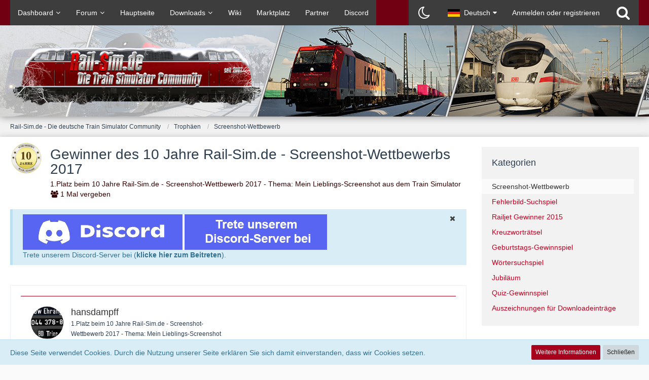

--- FILE ---
content_type: text/html; charset=UTF-8
request_url: https://rail-sim.de/forum/wcf/trophy/21-gewinner-des-10-jahre-rail-sim-de-screenshot-wettbewerbs-2017/
body_size: 10305
content:




<!DOCTYPE html>
<html dir="ltr" lang="de">

<head>
	<meta charset="utf-8">
		
	<title>Gewinner des 10 Jahre Rail-Sim.de - Screenshot-Wettbewerbs 2017 - Rail-Sim.de - Die deutsche Train Simulator Community</title>
	
	<meta name="viewport" content="width=device-width, initial-scale=1">
<meta name="format-detection" content="telephone=no">
<meta property="og:site_name" content="Rail-Sim.de - Die deutsche Train Simulator Community">
<meta property="og:title" content="Gewinner des 10 Jahre Rail-Sim.de - Screenshot-Wettbewerbs 2017 - Rail-Sim.de - Die deutsche Train Simulator Community">
<meta property="og:url" content="https://rail-sim.de/forum/wcf/trophy/21-gewinner-des-10-jahre-rail-sim-de-screenshot-wettbewerbs-2017/">
<meta property="og:description" content="1.Platz beim 10 Jahre Rail-Sim.de - Screenshot-Wettbewerb 2017 - Thema: Mein Lieblings-Screenshot aus dem Train Simulator">
<meta name="description" content="1.Platz beim 10 Jahre Rail-Sim.de - Screenshot-Wettbewerb 2017 - Thema: Mein Lieblings-Screenshot aus dem Train Simulator">
<meta property="og:image" content="https://rail-sim.de/forum/wcf/images/trophy/trophyImage-21.png">

<!-- Stylesheets -->
<link rel="stylesheet" type="text/css" href="https://rail-sim.de/forum/wcf/style/style-12.css?m=1766137093"><link rel="preload" href="https://rail-sim.de/forum/wcf/font/families/Open%20Sans/OpenSans%5Bwdth%2Cwght%5D.woff2?v=1658925257" as="font" crossorigin><link rel="preload" href="https://rail-sim.de/forum/wcf/font/fontawesome-webfont.woff2?v=4.7.0" as="font" crossorigin type="font/woff2"><style>
				// Time Color Anfang \\
time.now {
	color:#650101!important;
}
time.minutes {
	color:#650101!important;
}
time.hours {
    color:#2939CC!important;
}
time.week{
	color:#3E3D3F!important;
}
time.pastDay {
    color:#3E3D3F;
}
// Time Color Ende \\
				</style>


<script>
	var SID_ARG_2ND	= '';
	var WCF_PATH = 'https://rail-sim.de/forum/wcf/';
	var WSC_API_URL = 'https://rail-sim.de/forum/wcf/';
	
	var LANGUAGE_ID = 1;
	var LANGUAGE_USE_INFORMAL_VARIANT = false;
	var TIME_NOW = 1768980465;
	var LAST_UPDATE_TIME = 1714040540;
	var URL_LEGACY_MODE = false;
	var ENABLE_DEBUG_MODE = false;
	var ENABLE_PRODUCTION_DEBUG_MODE = false;
	var ENABLE_DEVELOPER_TOOLS = false;
	var WSC_API_VERSION = 2019;
	var PAGE_TITLE = 'Rail-Sim.de - Die deutsche Train Simulator Community';
	
	var REACTION_TYPES = {"2":{"title":"Gef\u00e4llt mir","renderedIcon":"<img\n\tsrc=\"https:\/\/rail-sim.de\/forum\/wcf\/images\/reaction\/2-thumbsUp.svg\"\n\talt=\"Gef\u00e4llt mir\"\n\tclass=\"reactionType\"\n\tdata-reaction-type-id=\"2\"\n>","iconPath":"https:\/\/rail-sim.de\/forum\/wcf\/images\/reaction\/2-thumbsUp.svg","showOrder":1,"reactionTypeID":2,"isAssignable":1},"8":{"title":"Ich liebe es","renderedIcon":"<img\n\tsrc=\"https:\/\/rail-sim.de\/forum\/wcf\/images\/reaction\/8-loveit.svg\"\n\talt=\"Ich liebe es\"\n\tclass=\"reactionType\"\n\tdata-reaction-type-id=\"8\"\n>","iconPath":"https:\/\/rail-sim.de\/forum\/wcf\/images\/reaction\/8-loveit.svg","showOrder":2,"reactionTypeID":8,"isAssignable":1},"1":{"title":"Danke","renderedIcon":"<img\n\tsrc=\"https:\/\/rail-sim.de\/forum\/wcf\/images\/reaction\/1-danke.png\"\n\talt=\"Danke\"\n\tclass=\"reactionType\"\n\tdata-reaction-type-id=\"1\"\n>","iconPath":"https:\/\/rail-sim.de\/forum\/wcf\/images\/reaction\/1-danke.png","showOrder":3,"reactionTypeID":1,"isAssignable":1},"7":{"title":"Ausgezeichnet","renderedIcon":"<img\n\tsrc=\"https:\/\/rail-sim.de\/forum\/wcf\/images\/reaction\/7-ausgezeichnet.svg\"\n\talt=\"Ausgezeichnet\"\n\tclass=\"reactionType\"\n\tdata-reaction-type-id=\"7\"\n>","iconPath":"https:\/\/rail-sim.de\/forum\/wcf\/images\/reaction\/7-ausgezeichnet.svg","showOrder":4,"reactionTypeID":7,"isAssignable":1},"6":{"title":"Wow","renderedIcon":"<img\n\tsrc=\"https:\/\/rail-sim.de\/forum\/wcf\/images\/reaction\/6-wow.png\"\n\talt=\"Wow\"\n\tclass=\"reactionType\"\n\tdata-reaction-type-id=\"6\"\n>","iconPath":"https:\/\/rail-sim.de\/forum\/wcf\/images\/reaction\/6-wow.png","showOrder":5,"reactionTypeID":6,"isAssignable":1},"3":{"title":"Haha","renderedIcon":"<img\n\tsrc=\"https:\/\/rail-sim.de\/forum\/wcf\/images\/reaction\/haha.svg\"\n\talt=\"Haha\"\n\tclass=\"reactionType\"\n\tdata-reaction-type-id=\"3\"\n>","iconPath":"https:\/\/rail-sim.de\/forum\/wcf\/images\/reaction\/haha.svg","showOrder":6,"reactionTypeID":3,"isAssignable":1},"5":{"title":"Schade","renderedIcon":"<img\n\tsrc=\"https:\/\/rail-sim.de\/forum\/wcf\/images\/reaction\/sad.svg\"\n\talt=\"Schade\"\n\tclass=\"reactionType\"\n\tdata-reaction-type-id=\"5\"\n>","iconPath":"https:\/\/rail-sim.de\/forum\/wcf\/images\/reaction\/sad.svg","showOrder":7,"reactionTypeID":5,"isAssignable":1}};
	
	</script>

<script src="https://rail-sim.de/forum/wcf/js/WoltLabSuite.Core.min.js?v=1714040540"></script>
<script>
requirejs.config({
	baseUrl: 'https://rail-sim.de/forum/wcf/js',
	urlArgs: 't=1714040540'
		, paths: {
		'Bastelstu.be/core': 'Bastelstu.be/core/library.min',
	}
	
});

window.addEventListener('pageshow', function(event) {
	if (event.persisted) {
		window.location.reload();
	}
});

</script>
<script src="https://rail-sim.de/forum/wcf/js/WBBElite.WSC.User.Online.min.js?v=1714040540"></script>
		<script src="https://rail-sim.de/forum/wcf/js/WoltLabSuite.Forum.min.js?v=1714040540"></script>
<noscript>
	<style>
		.jsOnly {
			display: none !important;
		}
		
		.noJsOnly {
			display: block !important;
		}
	</style>
</noscript>

<script type="application/ld+json">
{
"@context": "http://schema.org",
"@type": "WebSite",
"url": "https:\/\/rail-sim.de\/forum\/wcf\/",
"potentialAction": {
"@type": "SearchAction",
"target": "https:\/\/rail-sim.de\/forum\/wcf\/search\/?q={search_term_string}",
"query-input": "required name=search_term_string"
}
}
</script>

<script>;(function () {
	var noop = function () { return false }

	if (!window.be) window.be = { }
	if (!window.be.bastelstu) window.be.bastelstu = { }
	if (!window.be.bastelstu.wcf) window.be.bastelstu.wcf = { }
	if (!window.be.bastelstu.wcf.push) {
		var legacy = { init: noop
		             , onConnect: noop
		             , onDisconnect: noop
		             , onMessage: noop
		             }
		window.be.bastelstu.wcf.push = legacy
	}
})();</script>

<!-- Icons -->
<link rel="apple-touch-icon" sizes="180x180" href="https://rail-sim.de/forum/wcf/images/style-12/apple-touch-icon.png">
<link rel="manifest" href="https://rail-sim.de/forum/wcf/images/style-12/manifest.json">
<link rel="shortcut icon" href="https://rail-sim.de/forum/wcf/images/style-12/favicon.ico">
<meta name="msapplication-config" content="https://rail-sim.de/forum/wcf/images/style-12/browserconfig.xml">
<meta name="theme-color" content="#9b011b">

<link rel="canonical" href="https://rail-sim.de/forum/wcf/trophy/21-gewinner-des-10-jahre-rail-sim-de-screenshot-wettbewerbs-2017/">
		
						</head>

<body id="tpl_wcf_trophy"
	itemscope itemtype="http://schema.org/WebPage" itemid="https://rail-sim.de/forum/wcf/trophy/21-gewinner-des-10-jahre-rail-sim-de-screenshot-wettbewerbs-2017/"	data-template="trophy" data-application="wcf" data-page-id="100" data-page-identifier="com.woltlab.wcf.Trophy"		class="">

<span id="top"></span>

<div id="pageContainer" class="pageContainer">
	
	
	<div id="pageHeaderContainer" class="pageHeaderContainer">
	<header id="pageHeader" class="pageHeader">
		<div id="pageHeaderPanel" class="pageHeaderPanel">
			<div class="layoutBoundary">
				<div class="box mainMenu" data-box-identifier="com.woltlab.wcf.MainMenu">
			
		
	<div class="boxContent">
		<nav aria-label="Hauptmenü">
	<ol class="boxMenu">
		
		
					<li class=" boxMenuHasChildren" data-identifier="com.woltlab.wcf.Dashboard">
				<a href="https://rail-sim.de/forum/wcf/" class="boxMenuLink">
					<span class="boxMenuLinkTitle">Dashboard</span>
									</a>
				
				<ol class="boxMenuDepth1">				
									<li class="" data-identifier="com.woltlab.wcf.generic45">
				<a href="https://rail-sim.de/forum/wcf/train-simulator-neuigkeiten/" class="boxMenuLink">
					<span class="boxMenuLinkTitle">Train Simulator</span>
									</a>
				
				</li>				
									<li class="" data-identifier="com.woltlab.wcf.generic46">
				<a href="https://rail-sim.de/forum/wcf/train-sim-world-neuigkeiten/" class="boxMenuLink">
					<span class="boxMenuLinkTitle">Train Sim World</span>
									</a>
				
				</li>				
									<li class="" data-identifier="com.woltlab.wcf.generic47">
				<a href="https://rail-sim.de/forum/wcf/simrail-neuigkeiten/" class="boxMenuLink">
					<span class="boxMenuLinkTitle">SimRail - The Railway Simulator</span>
									</a>
				
				</li>				
									</ol></li>									<li class=" boxMenuHasChildren" data-identifier="com.woltlab.wbb.BoardList">
				<a href="https://rail-sim.de/forum/" class="boxMenuLink">
					<span class="boxMenuLinkTitle">Forum</span>
									</a>
				
				<ol class="boxMenuDepth1">				
									<li class="" data-identifier="com.woltlab.wbb.UnresolvedThreadList">
				<a href="https://rail-sim.de/forum/unresolved-thread-list/" class="boxMenuLink">
					<span class="boxMenuLinkTitle">Unerledigte Themen</span>
									</a>
				
				</li>				
									<li class="" data-identifier="com.woltlab.wcf.generic34">
				<a href="https://rail-sim.de/forum/index.php?thread/31284-forenregeln/" class="boxMenuLink">
					<span class="boxMenuLinkTitle">Forenregeln</span>
									</a>
				
				</li>				
									<li class="" data-identifier="com.woltlab.wcf.generic36">
				<a href="https://rail-sim.de/forum/index.php?thread/31280-verwarnkatalog-zu-forenregeln/" class="boxMenuLink">
					<span class="boxMenuLinkTitle">Verwarnkatalog</span>
									</a>
				
				</li>				
									</ol></li>									<li class="" data-identifier="com.woltlab.wcf.generic30">
				<a href="https://rail-sim.de" class="boxMenuLink">
					<span class="boxMenuLinkTitle">Hauptseite</span>
									</a>
				
				</li>				
									<li class=" boxMenuHasChildren" data-identifier="com.viecode.filebase.Filebase">
				<a href="https://rail-sim.de/forum/filebase/" class="boxMenuLink">
					<span class="boxMenuLinkTitle">Downloads</span>
									</a>
				
				<ol class="boxMenuDepth1">				
									<li class="" data-identifier="com.woltlab.wcf.generic38">
				<a href="https://rail-sim.de/forum/lexicon/entry/163-anleitung-download-einsenden/" class="boxMenuLink">
					<span class="boxMenuLinkTitle">Anleitung: Download einsenden</span>
									</a>
				
				</li>				
									<li class="" data-identifier="com.woltlab.wcf.generic37">
				<a href="https://rail-sim.de/forum/wcf/aufgaben-assistent/" class="boxMenuLink">
					<span class="boxMenuLinkTitle">Aufgaben-Assistent</span>
									</a>
				
				</li>				
									</ol></li>									<li class="" data-identifier="com.viecode.lexicon.Lexicon">
				<a href="https://rail-sim.de/forum/lexicon/" class="boxMenuLink">
					<span class="boxMenuLinkTitle">Wiki</span>
									</a>
				
				</li>				
									<li class="" data-identifier="com.woltlab.wcf.generic48">
				<a href="https://rail-sim.de/forum/board/244-marktplatz/" class="boxMenuLink">
					<span class="boxMenuLinkTitle">Marktplatz</span>
									</a>
				
				</li>				
									<li class="" data-identifier="com.kittmedia.wcf.Partners">
				<a href="https://rail-sim.de/forum/wcf/partners/" class="boxMenuLink">
					<span class="boxMenuLinkTitle">Partner</span>
									</a>
				
				</li>				
									<li class="" data-identifier="com.woltlab.wcf.generic42">
				<a href="https://rail-sim.de/forum/wcf/chat/" class="boxMenuLink">
					<span class="boxMenuLinkTitle">Discord</span>
									</a>
				
				</li>				
																	
		
	</ol>
</nav>	</div>
</div>				
				<nav id="topMenu" class="userPanel">
			<a
			href="https://rail-sim.de/forum/wcf/login/?url=https%3A%2F%2Frail-sim.de%2Fforum%2Fwcf%2Ftrophy%2F21-gewinner-des-10-jahre-rail-sim-de-screenshot-wettbewerbs-2017%2F"
			class="userPanelLoginLink jsTooltip"
			title="Anmelden oder registrieren"
			rel="nofollow"
		>
			<span class="icon icon32 fa-sign-in" aria-hidden="true"></span>
		</a>
		
	<ul class="userPanelItems">
									<li id="pageLanguageContainer">
					</li>
						<li id="userLogin">
				<a
					class="loginLink"
					href="https://rail-sim.de/forum/wcf/login/?url=https%3A%2F%2Frail-sim.de%2Fforum%2Fwcf%2Ftrophy%2F21-gewinner-des-10-jahre-rail-sim-de-screenshot-wettbewerbs-2017%2F"
					rel="nofollow"
				>Anmelden oder registrieren</a>
			</li>
				
								
							
		<!-- page search -->
		<li>
			<a href="https://rail-sim.de/forum/wcf/search/" id="userPanelSearchButton" class="jsTooltip" title="Suche"><span class="icon icon32 fa-search"></span> <span>Suche</span></a>
		</li>
	</ul>
</nav>
			</div>
		</div>
		
		<div id="pageHeaderFacade" class="pageHeaderFacade">
			<div class="layoutBoundary">
				<div id="pageHeaderLogo" class="pageHeaderLogo">
		
	<a href="https://rail-sim.de/forum/wcf/" aria-label="Rail-Sim.de - Die deutsche Train Simulator Community">
		<img src="https://rail-sim.de/forum/wcf/images/style-12/pageLogo-3bb63e4c.png" alt="" class="pageHeaderLogoLarge" height="120" width="500" loading="eager">
		<img src="https://rail-sim.de/forum/wcf/images/style-12/pageLogoMobile.png" alt="" class="pageHeaderLogoSmall" height="45" width="198" loading="eager">
		
		
	</a>
</div>
				
					


<a href="#" id="pageHeaderSearchMobile" class="pageHeaderSearchMobile" role="button" tabindex="0" aria-expanded="false" aria-label="Suche">
	<span class="icon icon32 fa-search" aria-hidden="true"></span>
</a>

<div id="pageHeaderSearch" class="pageHeaderSearch">
	<form method="post" action="https://rail-sim.de/forum/wcf/search/">
		<div id="pageHeaderSearchInputContainer" class="pageHeaderSearchInputContainer">
			<div class="pageHeaderSearchType dropdown">
				<a href="#" class="button dropdownToggle" id="pageHeaderSearchTypeSelect"><span class="pageHeaderSearchTypeLabel">Alles</span></a>
				<ul class="dropdownMenu">
					<li><a href="#" data-extended-link="https://rail-sim.de/forum/wcf/search/?extended=1" data-object-type="everywhere">Alles</a></li>
					<li class="dropdownDivider"></li>
					
					
					
																													<li><a href="#" data-extended-link="https://rail-sim.de/forum/wcf/search/?type=com.woltlab.wbb.post&amp;extended=1" data-object-type="com.woltlab.wbb.post">Forum</a></li>
																								<li><a href="#" data-extended-link="https://rail-sim.de/forum/wcf/search/?type=com.viecode.lexicon.entry&amp;extended=1" data-object-type="com.viecode.lexicon.entry">Eintrag</a></li>
																								<li><a href="#" data-extended-link="https://rail-sim.de/forum/wcf/search/?type=com.woltlab.wcf.article&amp;extended=1" data-object-type="com.woltlab.wcf.article">Artikel</a></li>
																								<li><a href="#" data-extended-link="https://rail-sim.de/forum/wcf/search/?type=com.viecode.filebase.entry&amp;extended=1" data-object-type="com.viecode.filebase.entry">Filebase-Eintrag</a></li>
																								<li><a href="#" data-extended-link="https://rail-sim.de/forum/wcf/search/?type=com.woltlab.wcf.page&amp;extended=1" data-object-type="com.woltlab.wcf.page">Seiten</a></li>
																																			<li><a href="#" data-extended-link="https://rail-sim.de/forum/wcf/search/?type=com.kittmedia.wcf.partners.banner&amp;extended=1" data-object-type="com.kittmedia.wcf.partners.banner">Banner</a></li>
																
					<li class="dropdownDivider"></li>
					<li><a class="pageHeaderSearchExtendedLink" href="https://rail-sim.de/forum/wcf/search/?extended=1">Erweiterte Suche</a></li>
				</ul>
			</div>
			
			<input type="search" name="q" id="pageHeaderSearchInput" class="pageHeaderSearchInput" placeholder="Suchbegriff eingeben" autocomplete="off" value="">
			
			<button class="pageHeaderSearchInputButton button" type="submit">
				<span class="icon icon16 fa-search pointer" title="Suche"></span>
			</button>
			
			<div id="pageHeaderSearchParameters"></div>
			
					</div>
	</form>
</div>

	</div>
		</div>
	</header>
	
	
</div>
	
	
	
	
	
	<div class="pageNavigation">
	<div class="layoutBoundary">
			<nav class="breadcrumbs" aria-label="Verlaufsnavigation">
		<ol itemprop="breadcrumb" itemscope itemtype="http://schema.org/BreadcrumbList">
			<li title="Rail-Sim.de - Die deutsche Train Simulator Community" itemprop="itemListElement" itemscope itemtype="http://schema.org/ListItem">
							<a href="https://rail-sim.de/forum/wcf/" itemprop="item"><span itemprop="name">Rail-Sim.de - Die deutsche Train Simulator Community</span></a>
															<meta itemprop="position" content="1">
																					</li>
														
											<li title="Trophäen" itemprop="itemListElement" itemscope itemtype="http://schema.org/ListItem">
							<a href="https://rail-sim.de/forum/wcf/trophy-list/" itemprop="item"><span itemprop="name">Trophäen</span></a>
															<meta itemprop="position" content="2">
																					</li>
														
											<li title="Screenshot-Wettbewerb" itemprop="itemListElement" itemscope itemtype="http://schema.org/ListItem">
							<a href="https://rail-sim.de/forum/wcf/category-trophy-list/1757-screenshot-wettbewerb/" itemprop="item"><span itemprop="name">Screenshot-Wettbewerb</span></a>
															<meta itemprop="position" content="3">
																					</li>
		</ol>
	</nav>
		
		
	</div>
</div>
	
	
	
	<section id="main" class="main" role="main">
		<div class="layoutBoundary">
			
			
			<div id="content" class="content">
								
																<header class="contentHeader messageGroupContentHeader">
		<div class="contentHeaderIcon">
			<img
	src="https://rail-sim.de/forum/wcf/images/trophy/trophyImage-21.png"
	width="64"
	height="64"
		class="trophyIcon"
	data-trophy-id="21"
	loading="lazy"
/>		</div>

		<div class="contentHeaderTitle">
			<h1 class="contentTitle">Gewinner des 10 Jahre Rail-Sim.de - Screenshot-Wettbewerbs 2017</h1>
			<ul class="inlineList contentHeaderMetaData">
				<li>1.Platz beim 10 Jahre Rail-Sim.de - Screenshot-Wettbewerb 2017 - Thema: Mein Lieblings-Screenshot aus dem Train Simulator</li>				<li>
					<span class="icon icon16 fa-users"></span>
					<span>1 Mal vergeben</span>
				</li>
			</ul>
		</div>
	</header>
													
				
	<div class="userNotice">
			
		
		
					
			<div class="info notice noticeDismissible active" role="status">
											<span role="button" tabindex="0" class="icon icon16 fa-times pointer jsDismissNoticeButton jsTooltip" data-object-id="8" title="Hinweis dauerhaft ausblenden"></span>
										
					<a href="https://discord.gg/HQZhWEsdCA">
    <img src="https://www.rail-sim.de/Rail-Sim-discord.jpg" style="max-width: 100%; height: auto;" alt="Discord Einladung">
</a>
<br>
Trete unserem Discord-Server bei (<a href="https://discord.gg/HQZhWEsdCA">klicke hier zum Beitreten</a>).				</div>
		
		</div>
				
				
				
				
				




	<div class="section sectionContainerList">
		<ol class="containerList trophyCategoryList doubleColumned">
							<li class="box64">
					<div><img src="https://rail-sim.de/forum/wcf/images/avatars/0a/4331-0a227bba3b3ca4eecaa879bc22027a072c9e0030.webp" width="64" height="64" alt="" class="userAvatarImage" loading="lazy"></div>
	
					<div class="containerHeadline">
						<h3><a href="https://rail-sim.de/forum/wcf/user/6636-hansdampff/" data-object-id="6636" class="userLink">hansdampff</a></h3>
						<small><span class="separatorRight">1.Platz beim 10 Jahre Rail-Sim.de - Screenshot-Wettbewerb 2017 - Thema: Mein Lieblings-Screenshot aus dem Train Simulator</span> <time datetime="2020-07-15T18:26:31+02:00" class="datetime" data-timestamp="1594830391" data-date="15. Juli 2020" data-time="18:26" data-offset="7200">15. Juli 2020</time></small>
					</div>
				</li>
					</ol>
	</div>

<footer class="contentFooter">
	

	
</footer>

				
				
				
				
									<div class="wcfAdLocation wcfAdLocationFooterContent"><div><center><script async src="//pagead2.googlesyndication.com/pagead/js/adsbygoogle.js"></script>
<!-- Forum-Content -->
<ins class="adsbygoogle"
     style="display:inline-block;width:728px;height:90px"
     data-ad-client="ca-pub-6752040828835763"
     data-ad-slot="2827887472"></ins>
<script>
(adsbygoogle = window.adsbygoogle || []).push({});
</script></center></div></div>							</div>
				
							
							<aside class="sidebar boxesSidebarRight" aria-label="Rechte Seitenleiste">
					<div class="boxContainer">
													
										
				
				
								
								
									<section class="box" data-box-identifier="com.woltlab.wcf.TrophyCategories">
			
			<h2 class="boxTitle">
							Kategorien					</h2>
		
	<div class="boxContent">
		<ol class="boxMenu">
			<li class="active" data-category-id="1757">
			<a href="https://rail-sim.de/forum/wcf/category-trophy-list/1757-screenshot-wettbewerb/" class="boxMenuLink">
				<span class="boxMenuLinkTitle">Screenshot-Wettbewerb</span>
			</a>
		</li>
			<li data-category-id="1758">
			<a href="https://rail-sim.de/forum/wcf/category-trophy-list/1758-fehlerbild-suchspiel/" class="boxMenuLink">
				<span class="boxMenuLinkTitle">Fehlerbild-Suchspiel</span>
			</a>
		</li>
			<li data-category-id="1759">
			<a href="https://rail-sim.de/forum/wcf/category-trophy-list/1759-railjet-gewinner-2015/" class="boxMenuLink">
				<span class="boxMenuLinkTitle">Railjet Gewinner 2015</span>
			</a>
		</li>
			<li data-category-id="1760">
			<a href="https://rail-sim.de/forum/wcf/category-trophy-list/1760-kreuzwortr%C3%A4tsel/" class="boxMenuLink">
				<span class="boxMenuLinkTitle">Kreuzworträtsel</span>
			</a>
		</li>
			<li data-category-id="1761">
			<a href="https://rail-sim.de/forum/wcf/category-trophy-list/1761-geburtstags-gewinnspiel/" class="boxMenuLink">
				<span class="boxMenuLinkTitle">Geburtstags-Gewinnspiel</span>
			</a>
		</li>
			<li data-category-id="1762">
			<a href="https://rail-sim.de/forum/wcf/category-trophy-list/1762-w%C3%B6rtersuchspiel/" class="boxMenuLink">
				<span class="boxMenuLinkTitle">Wörtersuchspiel</span>
			</a>
		</li>
			<li data-category-id="1765">
			<a href="https://rail-sim.de/forum/wcf/category-trophy-list/1765-jubil%C3%A4um/" class="boxMenuLink">
				<span class="boxMenuLinkTitle">Jubiläum</span>
			</a>
		</li>
			<li data-category-id="1893">
			<a href="https://rail-sim.de/forum/wcf/category-trophy-list/1893-quiz-gewinnspiel/" class="boxMenuLink">
				<span class="boxMenuLinkTitle">Quiz-Gewinnspiel</span>
			</a>
		</li>
			<li data-category-id="1943">
			<a href="https://rail-sim.de/forum/wcf/category-trophy-list/1943-auszeichnungen-f%C3%BCr-downloadeintr%C3%A4ge/" class="boxMenuLink">
				<span class="boxMenuLinkTitle">Auszeichnungen für Downloadeinträge</span>
			</a>
		</li>
	</ol>	</div>
</section>																	
								
						
											</div>
				</aside>
					</div>
	</section>
	
	
	
	
	
	<footer id="pageFooter" class="pageFooter">
		
						
			<div class="boxesFooter">
			<div class="layoutBoundary clearfix">
									<span class="styleChanger jsOnly">
						<a href="#" class="jsButtonStyleChanger">Stil ändern</a>
					</span>
													<div class="boxContainer">
						<div class="box" data-box-identifier="com.woltlab.wcf.FooterMenu">
			
		
	<div class="boxContent">
		<nav aria-label="Footer-Menü">
	<ol class="boxMenu">
		
		
					<li class="" data-identifier="com.woltlab.wcf.generic31">
				<a href="https://rail-sim.de/forum/index.php?thread/31284-forenregeln/" class="boxMenuLink">
					<span class="boxMenuLinkTitle">Forenregeln</span>
									</a>
				
				</li>				
									<li class="" data-identifier="com.woltlab.wcf.PrivacyPolicy">
				<a href="https://rail-sim.de/forum/wcf/datenschutzerklaerung/" class="boxMenuLink">
					<span class="boxMenuLinkTitle">Datenschutzerklärung</span>
									</a>
				
				</li>				
									<li class="" data-identifier="com.woltlab.wcf.LegalNotice">
				<a href="https://rail-sim.de/forum/wcf/legal-notice/" class="boxMenuLink">
					<span class="boxMenuLinkTitle">Impressum</span>
									</a>
				
				</li>				
																	
		
	</ol>
</nav>	</div>
</div>
					</div>
				
			</div>
		</div>
		
			<div id="pageFooterCopyright" class="pageFooterCopyright">
			<div class="layoutBoundary">
				<div class="copyright"><a href="https://www.woltlab.com/de/" rel="nofollow" target="_blank">Community-Software: <strong>WoltLab Suite&trade;</strong></a></div>
			</div>
		</div>
	
</footer>
</div>


				<div class="pageFooterStickyNotice">
			<div class="info cookiePolicyNotice">
			<div class="layoutBoundary">
				<span class="cookiePolicyNoticeText">Diese Seite verwendet Cookies. Durch die Nutzung unserer Seite erklären Sie sich damit einverstanden, dass wir Cookies setzen.</span>
				<a href="https://rail-sim.de/forum/wcf/cookie-richtlinie/" class="button buttonPrimary small cookiePolicyNoticeMoreInformation">Weitere Informationen</a>
				<a href="#" class="button small jsOnly cookiePolicyNoticeDismiss">Schließen</a>
				</div>
		</div>
		
	
	
	<noscript>
		<div class="info" role="status">
			<div class="layoutBoundary">
				<span class="javascriptDisabledWarningText">In Ihrem Webbrowser ist JavaScript deaktiviert. Um alle Funktionen dieser Website nutzen zu können, muss JavaScript aktiviert sein.</span>
			</div>
		</div>	
	</noscript>
</div>

<script>
	require(['Language', 'WoltLabSuite/Core/BootstrapFrontend', 'User'], function(Language, BootstrapFrontend, User) {
		Language.addObject({
			'__days': [ 'Sonntag', 'Montag', 'Dienstag', 'Mittwoch', 'Donnerstag', 'Freitag', 'Samstag' ],
			'__daysShort': [ 'So', 'Mo', 'Di', 'Mi', 'Do', 'Fr', 'Sa' ],
			'__months': [ 'Januar', 'Februar', 'März', 'April', 'Mai', 'Juni', 'Juli', 'August', 'September', 'Oktober', 'November', 'Dezember' ], 
			'__monthsShort': [ 'Jan', 'Feb', 'Mrz', 'Apr', 'Mai', 'Jun', 'Jul', 'Aug', 'Sep', 'Okt', 'Nov', 'Dez' ],
			'wcf.clipboard.item.unmarkAll': 'Demarkieren',
			'wcf.clipboard.item.markAll': 'Alle Elemente markieren',
			'wcf.clipboard.item.mark': 'Element markieren',
			'wcf.date.relative.now': 'Vor einem Moment',
			'wcf.date.relative.minutes': 'Vor {if $minutes > 1}{#$minutes} Minuten{else}einer Minute{\/if}',
			'wcf.date.relative.hours': 'Vor {if $hours > 1}{#$hours} Stunden{else}einer Stunde{\/if}',
			'wcf.date.relative.pastDays': '{if $days > 1}{$day}{else}Gestern{\/if}, {$time}',
			'wcf.date.dateFormat': 'j. F Y',
			'wcf.date.dateTimeFormat': '%date%, %time%',
			'wcf.date.shortDateTimeFormat': '%date%',
			'wcf.date.hour': 'Stunde',
			'wcf.date.minute': 'Minute',
			'wcf.date.timeFormat': 'H:i',
			'wcf.date.firstDayOfTheWeek': '1',
			'wcf.global.button.add': 'Hinzufügen',
			'wcf.global.button.cancel': 'Abbrechen',
			'wcf.global.button.close': 'Schließen',
			'wcf.global.button.collapsible': 'Auf- und Zuklappen',
			'wcf.global.button.delete': 'Löschen',
			'wcf.button.delete.confirmMessage': '{if LANGUAGE_USE_INFORMAL_VARIANT}Willst du{else}Wollen Sie{\/if} <span class=\"confirmationObject\">{$objectTitle}<\/span> wirklich löschen?',
			'wcf.global.button.disable': 'Deaktivieren',
			'wcf.global.button.disabledI18n': 'einsprachig',
			'wcf.global.button.edit': 'Bearbeiten',
			'wcf.global.button.enable': 'Aktivieren',
			'wcf.global.button.hide': 'Ausblenden',
			'wcf.global.button.insert': 'Einfügen',
			'wcf.global.button.more': 'Mehr',
			'wcf.global.button.next': 'Weiter »',
			'wcf.global.button.preview': 'Vorschau',
			'wcf.global.button.reset': 'Zurücksetzen',
			'wcf.global.button.save': 'Speichern',
			'wcf.global.button.search': 'Suchen',
			'wcf.global.button.submit': 'Absenden',
			'wcf.global.button.upload': 'Hochladen',
			'wcf.global.confirmation.cancel': 'Abbrechen',
			'wcf.global.confirmation.confirm': 'OK',
			'wcf.global.confirmation.title': 'Bestätigung erforderlich',
			'wcf.global.decimalPoint': ',',
			'wcf.global.error.ajax.network': '<p>Ein Verbindungsaufbau zum Server war nicht möglich, bitte überprüfen Sie Ihre Internetverbindung.<\/p><p><br><\/p><p>Fehlermeldung von Ihrem Browser: „{$message}“<\/p>',
			'wcf.global.error.timeout': 'Keine Antwort vom Server erhalten, Anfrage wurde abgebrochen.',
			'wcf.global.form.error.empty': 'Bitte füllen Sie dieses Eingabefeld aus.',
			'wcf.global.form.error.greaterThan': 'Der eingegebene Wert muss größer sein als {#$greaterThan}.',
			'wcf.global.form.error.lessThan': 'Der eingegebene Wert muss kleiner sein als {#$lessThan}.',
			'wcf.global.form.error.multilingual': 'Bitte füllen Sie dieses Eingabefeld für jede Sprache aus.',
			'wcf.global.form.input.maxItems': 'Maximale Anzahl erreicht',
			'wcf.global.language.noSelection': 'Keine Auswahl',
			'wcf.global.loading': 'Lädt …',
			'wcf.global.noSelection': '(Keine Auswahl)',
			'wcf.global.select': 'Auswählen',
			'wcf.page.jumpTo': 'Gehe zu Seite',
			'wcf.page.jumpTo.description': 'Geben Sie einen Wert zwischen „1“ und „#pages#“ ein.',
			'wcf.global.page.pagination': 'Navigation',
			'wcf.global.page.next': 'Nächste Seite',
			'wcf.global.page.previous': 'Vorherige Seite',
			'wcf.global.pageDirection': 'ltr',
			'wcf.global.reason': 'Begründung',
			'wcf.global.scrollUp': 'Zum Seitenanfang',
			'wcf.global.success': 'Die Aktion wurde erfolgreich ausgeführt.',
			'wcf.global.success.add': 'Der Eintrag wurde gespeichert.',
			'wcf.global.success.edit': 'Die Änderungen wurden gespeichert.',
			'wcf.global.thousandsSeparator': '.',
			'wcf.page.pagePosition': 'Seite {#$pageNo} von {#$pages}',
			'wcf.style.changeStyle': 'Stil ändern',
			'wcf.user.activityPoint': 'Punkte',
			'wcf.global.button.markAllAsRead': 'Alle als gelesen markieren',
			'wcf.global.button.markAsRead': 'Als gelesen markieren',
			'wcf.user.panel.settings': 'Einstellungen',
			'wcf.user.panel.showAll': 'Alle anzeigen',
			'wcf.menu.page': 'Menü',
			'wcf.menu.page.button.toggle': 'Weitere {$title} Seiten',
			'wcf.menu.user': 'Benutzer-Menü',
			'wcf.global.button.showMenu': 'Menü anzeigen',
			'wcf.global.button.hideMenu': 'Menü verbergen',
			'wcf.date.datePicker': 'Datumsauswahl',
			'wcf.date.datePicker.previousMonth': 'Vorheriger Monat',
			'wcf.date.datePicker.nextMonth': 'Nächster Monat',
			'wcf.date.datePicker.month': 'Monat',
			'wcf.date.datePicker.year': 'Jahr',
			'wcf.date.datePicker.hour': 'Stunde',
			'wcf.date.datePicker.minute': 'Minute',
			'wcf.global.form.password.button.hide': 'Verbergen',
			'wcf.global.form.password.button.show': 'Anzeigen',
			'wcf.message.share': 'Teilen',
			'wcf.message.share.facebook': 'Facebook',
			'wcf.message.share.twitter': 'Twitter',
			'wcf.message.share.reddit': 'Reddit',
			'wcf.message.share.whatsApp': 'WhatsApp',
			'wcf.message.share.linkedIn': 'LinkedIn',
			'wcf.message.share.pinterest': 'Pinterest',
			'wcf.message.share.xing': 'XING',
			'wcf.message.share.permalink': 'Permalink',
			'wcf.message.share.permalink.bbcode': 'BBCode',
			'wcf.message.share.permalink.html': 'HTML',
			'wcf.message.share.socialMedia': 'Social Media',
			'wcf.message.share.copy': 'Code kopieren',
			'wcf.message.share.copy.success': 'Der Code wurde erfolgreich kopiert.',
			'wcf.message.share.nativeShare': 'Weitere Optionen',
			'wcf.global.button.rss': 'RSS-Feed',
			'wcf.global.rss.copy': 'Link kopieren',
			'wcf.global.rss.copy.success': 'Der Link wurde erfolgreich kopiert.',
			'wcf.global.rss.accessToken.info': 'Der Link zum anonymen RSS-Feed enthält nur Inhalte, auf die Gäste Zugriff haben. Der Link zum personalisierten RSS-Feed enthält alle Inhalte, auf die Sie Zugriff haben.',
			'wcf.global.rss.withoutAccessToken': 'Anonymer RSS-Feed',
			'wcf.global.rss.withAccessToken': 'Personalisierter RSS-Feed',
			'wcf.user.language': 'Sprache'
							,'wcf.like.button.like': 'sich für diesen Beitrag bedanken',
				'wcf.like.button.dislike': 'Gefällt mir nicht',
				'wcf.like.tooltip': '{if $likes}{#$likes} Danksagung{if $likes != 1}en{\/if}{if $dislikes},{\/if}{\/if}{if $dislikes}{#$dislikes} Dislike{if $dislikes != 1}en{\/if}{\/if}',
				'wcf.like.summary': '​{if $others == 0}{@$users.slice(0, -1).join(\", \")}{if $users.length > 1} und {\/if}{@$users.slice(-1)[0]}{if $users.length > 1} haben{else} hat{\/if}{else}{@$users.join(\", \")} und {if $others == 1} ein weiterer hat{else}{#$others} weitere haben {\/if}{\/if} sich für diesen Beitrag bedankt.',
				'wcf.like.details': 'Details',
				'wcf.reactions.react': 'Reagieren'
						
			
                ,'wcf.global.fontawesome.title': 'Font Awesome Icons',
                'wcf.global.fontawesome.icons': 'Icons',
                'wcf.global.fontawesome.search': 'Icon suchen',
                'wcf.global.fontawesome.confirm': 'Icon auswählen',
                'wcf.global.fontawesome.cancel': 'Abbrechen'
            
				
		});
		
		User.init(
			0,
			'',
			''		);
		
		BootstrapFrontend.setup({
			backgroundQueue: {
				url: 'https://rail-sim.de/forum/wcf/background-queue-perform/',
				force: false			},
			enableUserPopover: false,
			executeCronjobs: false,
						    shareButtonProviders: ['Facebook', 'Twitter', 'Google', 'Reddit', 'LinkedIn', 'Pinterest'],
						styleChanger: true		});
	});
	
	// prevent jQuery and other libraries from utilizing define()
	__require_define_amd = define.amd;
	define.amd = undefined;
</script>
<script src="https://rail-sim.de/forum/wcf/js/WCF.Combined.min.js?v=1714040540"></script>
<script>
	define.amd = __require_define_amd;
	$.holdReady(true);
	
	WCF.User.init(
		0,
		''	);
</script>
<script>
        require(['WBBElite/WSC/User/Online/Marking'], function (UserOnlineMarking) {
            UserOnlineMarking.init();
        });
				        require(['WBBElite/WSC/User/Online/MembersList'], function (MembersListMarking) {
            MembersListMarking.init();
        });
	</script>
<script src="https://rail-sim.de/forum/js/WBB.min.js?v=1714040540"></script>
<script>
	$(function() {
		WCF.User.Profile.ActivityPointList.init();
		
					require(['WoltLabSuite/Core/Ui/User/Trophy/List'], function (UserTrophyList) {
				new UserTrophyList();
			});
				
		
        require(['WBBElite/WSF/Thread/Ignore/Clipboard', 'WBBElite/WSF/Thread/Ignore/UserList'], function(Clipboard, UserList) {
            Clipboard.init();
            UserList.init();
        });
        	require(['WBBElite/WSF/Thread/Ignore/Clipboard', 'WBBElite/WSF/Thread/Ignore/UserList'], function(Clipboard, UserList) {
	Clipboard.init();
	UserList.init();
	});
    require(['WoltLabSuite/Forum/Bootstrap'], (Bootstrap) => {
	Bootstrap.setup();
});
		
			});
</script>
<script>
		var $imageViewer = null;
		$(function() {
			WCF.Language.addObject({
				'wcf.imageViewer.button.enlarge': 'Vollbild-Modus',
				'wcf.imageViewer.button.full': 'Originalversion aufrufen',
				'wcf.imageViewer.seriesIndex': '{literal}{x} von {y}{\/literal}',
				'wcf.imageViewer.counter': '{literal}Bild {x} von {y}{\/literal}',
				'wcf.imageViewer.close': 'Schließen',
				'wcf.imageViewer.enlarge': 'Bild direkt anzeigen',
				'wcf.imageViewer.next': 'Nächstes Bild',
				'wcf.imageViewer.previous': 'Vorheriges Bild'
			});
			
			$imageViewer = new WCF.ImageViewer();
		});
		
		// WCF 2.0 compatibility, dynamically fetch slimbox and initialize it with the request parameters
		$.widget('ui.slimbox', {
			_create: function() {
				var self = this;
				head.load('https://rail-sim.de/forum/wcf/js/3rdParty/slimbox2.min.js', function() {
					self.element.slimbox(self.options);
				});
			}
		});
	</script>
<script>
	WCF.Language.addObject({
		
		'wcf.global.error.title': 'Fehlermeldung'
		
		
		
	});
</script>
<script>
	$(function() {
		
		require(['WoltLabSuite/Core/Controller/Popover'], function(ControllerPopover) {
	ControllerPopover.init({
		className: 'lexiconEntryLink',
		dboAction: 'lexicon\\data\\entry\\EntryAction',
		identifier: 'com.viecode.lexicon.entry'
	});
});
require(['WoltLabSuite/Core/Controller/Popover'], function(ControllerPopover) {
	ControllerPopover.init({
		className: 'filebaseEntryLink',
		dboAction: 'filebase\\data\\entry\\EntryAction',
		identifier: 'com.viecode.filebase.entry'
	});
});
	});
</script>
<script>
						require(['WoltLabSuite/Core/Language/Chooser'], function(LanguageChooser) {
							var languages = {
																	'1': {
										iconPath: 'https:\/\/rail-sim.de\/forum\/wcf\/icon\/flag\/de.svg',
										languageName: 'Deutsch',
										languageCode: 'de'
									}
								, 									'2': {
										iconPath: 'https:\/\/rail-sim.de\/forum\/wcf\/icon\/flag\/gb.svg',
										languageName: 'English',
										languageCode: 'en'
									}
															};
								
							var callback = function(listItem) {
								var location;
								var languageCode = elData(listItem, 'language-code');
								var link = elBySel('link[hreflang="' + languageCode + '"]');
								if (link !== null) {
									location = link.href;
								}
								else {
									location = window.location.toString().replace(/#.*/, '').replace(/(\?|&)l=[0-9]+/g, '');
								}
								
								var delimiter = (location.indexOf('?') == -1) ? '?' : '&';
								window.location = location + delimiter + 'l=' + elData(listItem, 'language-id') + window.location.hash;
							};
							
							LanguageChooser.init('pageLanguageContainer', 'pageLanguageID', 1, languages, callback);
						});
					</script>
<script>
		require(['WoltLabSuite/Core/Ui/Search/Page'], function(UiSearchPage) {
			UiSearchPage.init('everywhere');
		});
	</script>
<script>
			require(['WoltLabSuite/Core/Controller/Notice/Dismiss'], function(ControllerNoticeDismiss) {
				ControllerNoticeDismiss.setup();
			});
		</script>
<script>
     $('time.datetime').each(function(index, element) {
if (_offset === null) _offset = timestamp - window.TIME_NOW;
			var $element = $(element);
var date = new Date();
var timestamp = (date.getTime() - date.getMilliseconds()) / 1000;
var _offset = null;
			var elTimestamp = ~~elData(element, 'timestamp') + _offset;
				var elDate = elData(element, 'date');
				var elTime = elData(element, 'time');
				var elOffset = elData(element, 'offset');
			$element.attr('time');
if (timestamp < (elTimestamp + 60)) {
					$element.text('wcf.date.relative.now').addClass('now');
				}
else if (timestamp < (elTimestamp + 3540)) {
					var minutes = Math.max(Math.round((timestamp - elTimestamp) / 60), 1);
					$element.text('wcf.date.relative.minutes').addClass('minutes');
				}
else if (timestamp < (elTimestamp + 86400)) {
					var hours = Math.round((timestamp - elTimestamp) / 3600);
			$element.text('wcf.date.relative.hours').addClass('hours');
		}
else if (timestamp < (elTimestamp + 518400)) {
					$element.text('wcf.date.relative.pastDays').addClass('week');
			}
if (timestamp > (elTimestamp + 518400)) {
					$element.text('wcf.date.relative.pastDays').addClass('pastDay');
			}
		});
</script>
<script>
					elBySel('.cookiePolicyNoticeDismiss').addEventListener('click', function(event) {
						event.preventDefault();

						elRemove(elBySel('.cookiePolicyNotice'));
					});
				</script>
<script>
var darkmodestatus= $(":root").css("--darkmode");

if(darkmodestatus == "true"){

$(".userPanelItems").prepend('<li><a href="https://rail-sim.de/forum/?styleID=12"><span class="icon icon32 fa-sun-o"></span></a></li>');
}else{
$(".userPanelItems").prepend('<li><a href="https://rail-sim.de/forum/?styleID=14"><span class="icon icon32 fa-moon-o"></span></a></li>');

if(!/Android|webOS|iPhone|iPad|iPod|BlackBerry|IEMobile|Opera Mini/i.test(navigator.userAgent)) {
var randomImages = ['winter24_1','winter24_2','winter24_3']; 
var rndNum = Math.floor(Math.random() * randomImages.length); 
$("#pageHeader").css({ background: "url(https://rail-sim.de/bannerforum/" + randomImages[rndNum] + ".jpg)  no-repeat left top / cover" });
}

}


</script>

<span id="bottom"></span>

</body>
</html>

--- FILE ---
content_type: text/html; charset=utf-8
request_url: https://www.google.com/recaptcha/api2/aframe
body_size: 266
content:
<!DOCTYPE HTML><html><head><meta http-equiv="content-type" content="text/html; charset=UTF-8"></head><body><script nonce="0zy3PEdUY8EuE0SbrXrzEw">/** Anti-fraud and anti-abuse applications only. See google.com/recaptcha */ try{var clients={'sodar':'https://pagead2.googlesyndication.com/pagead/sodar?'};window.addEventListener("message",function(a){try{if(a.source===window.parent){var b=JSON.parse(a.data);var c=clients[b['id']];if(c){var d=document.createElement('img');d.src=c+b['params']+'&rc='+(localStorage.getItem("rc::a")?sessionStorage.getItem("rc::b"):"");window.document.body.appendChild(d);sessionStorage.setItem("rc::e",parseInt(sessionStorage.getItem("rc::e")||0)+1);localStorage.setItem("rc::h",'1768980468196');}}}catch(b){}});window.parent.postMessage("_grecaptcha_ready", "*");}catch(b){}</script></body></html>